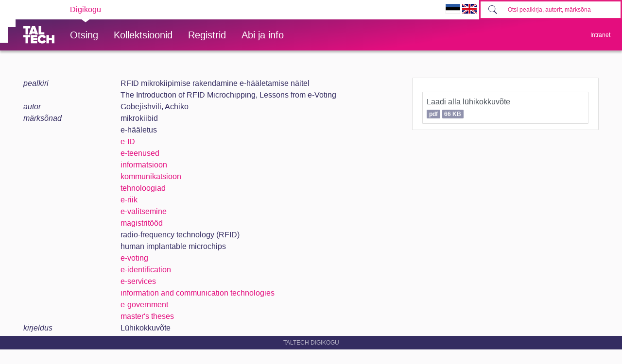

--- FILE ---
content_type: text/html; charset=utf-8
request_url: https://digikogu.taltech.ee/et/Item/2ff9ba90-eec4-48a5-9e73-2fb4d6ef9bc9
body_size: 30152
content:

<!DOCTYPE html>
<html>
<head>
    
        <script async src="https://www.googletagmanager.com/gtag/js?id=UA-1962293-6"></script>
        <script>
            window.dataLayer = window.dataLayer || [];
            function gtag() { dataLayer.push(arguments); }
            gtag('js', new Date());

            gtag('config', 'UA-1962293-6');
        </script>

        <!-- Google Tag Manager -->
        <script>
            (function (w, d, s, l, i) {
                w[l] = w[l] || []; w[l].push({
                    'gtm.start':
                        new Date().getTime(), event: 'gtm.js'
                }); var f = d.getElementsByTagName(s)[0],
                    j = d.createElement(s), dl = l != 'dataLayer' ? '&l=' + l : ''; j.async = true; j.src =
                        'https://www.googletagmanager.com/gtm.js?id=' + i + dl; f.parentNode.insertBefore(j, f);
            })(window, document, 'script', 'dataLayer', 'GTM-PWHF86T');</script>
        <!-- End Google Tag Manager -->
    

    <link rel="shortcut icon" href="/favicon.ico" />
    <meta charset="utf-8" />
    <meta name="viewport" content="width=device-width, initial-scale=1.0" />
    <title>RFID mikrokiipimise rakendamine e-h&#xE4;&#xE4;letamise n&#xE4;itel - TalTech raamatukogu digikogu</title>
    <meta name="keywords" content="TTÜR, Tallinna Tehnikaülikooli Raamatukogu, TalTech Raamatukogu digikogu" />
    <meta name="description" content="TalTech Raamatukogu digikogu" />
        <link rel="canonical" href="https://digikogu.taltech.ee/et/item/2ff9ba90-eec4-48a5-9e73-2fb4d6ef9bc9" />
                <meta name="citation_author" content="Gobejishvili, Achiko" />
                <meta name="citation_author" content="Norta, Alexander" />
                <meta name="citation_title" content="RFID mikrokiipimise rakendamine e-h&#228;&#228;letamise n&#228;itel" />
                <meta name="citation_title" content="The Introduction of RFID Microchipping, Lessons from e-Voting" />
                <meta name="citation_publication_date" content="2017/01/16" />
                <meta name="citation_pdf_url" content="https://digikogu.taltech.ee/et/Download/c82c1b19-0a4b-4070-b50a-d698b55ca275/RFIDmikrokiipimiserakendamineehletamisenit.pdf" />
    
    
        <link href="/lib/bootstrap-toggle/css/bootstrap-toggle.min.css" rel="stylesheet">
        <link rel="stylesheet" href="https://ajax.aspnetcdn.com/ajax/bootstrap/4.3.1/css/bootstrap.min.css" />
<meta name="x-stylesheet-fallback-test" content="" class="sr-only" /><script>!function(a,b,c,d){var e,f=document,g=f.getElementsByTagName("SCRIPT"),h=g[g.length-1].previousElementSibling,i=f.defaultView&&f.defaultView.getComputedStyle?f.defaultView.getComputedStyle(h):h.currentStyle;if(i&&i[a]!==b)for(e=0;e<c.length;e++)f.write('<link href="'+c[e]+'" '+d+"/>")}("position","absolute",["\/lib\/bootstrap\/dist\/css\/bootstrap.min.css"], "rel=\u0022stylesheet\u0022 ");</script>
        <link href="/css/open-iconic/css/open-iconic-bootstrap.css" rel="stylesheet" />
        <link rel="stylesheet" href="/css/site.min.css?v=AOQiCtmehecsQCuGx6NldRidDG9ruxKUhO5eiwfyhds" />

    
    
</head>
<body>
    <!-- Google Tag Manager (noscript) -->
    <noscript>
        <iframe src="https://www.googletagmanager.com/ns.html?id=GTM-PWHF86T"
                height="0" width="0" style="display:none;visibility:hidden"></iframe>
    </noscript>
    <!-- End Google Tag Manager (noscript) -->
    <header class="tt-header d-print-none">
        <div class="tt-mobile-header">
            <nav>
                <div class="tt-mobile-header__inner">
                    <button type="button" data-toggle="collapse" data-target="#navbarSupportedContent" class="tt-mobile-header__toggle"><span>Toggle navigation</span></button>
                    <div class="tt-mobile-header__brand">
                        <a href="/" class="tt-link tt-logo tt-logo--gradient">
                            <svg id="Layer_1" xmlns="http://www.w3.org/2000/svg" xmlns:xlink="http://www.w3.org/1999/xlink" viewBox="0 0 80 48"><defs><linearGradient id="logo_gradient_mobile" x1="33" y1="-5" x2="46" y2="53" gradientUnits="userSpaceOnUse"><stop offset="0" stop-color="#d263cc"></stop><stop offset="0.08" stop-color="#d051b7"></stop><stop offset="0.23" stop-color="#cd3596"></stop><stop offset="0.31" stop-color="#cc2a89"></stop><stop offset="0.49" stop-color="#cc2a89"></stop><stop offset="0.72" stop-color="#cc2a89"></stop><stop offset="0.85" stop-color="#bb398d"></stop><stop offset="0.87" stop-color="#b93b8d"></stop><stop offset="1" stop-color="#9d5c96"></stop></linearGradient></defs><path id="tt-logo-svg_mobile" fill="url(#logo_gradient_mobile)" d="M5.74,23.13V7.29H0V1.61H17.93V7.29H12.22V23.13Zm25.06,0L30,20.62h-7.7l-.77,2.51H14.22L22.11,1.61h8.15l7.89,21.52ZM26.18,8l-2.11,6.94H28.3ZM39.32,23.13V1.61H45.8V17.45h8.11v5.68ZM5.74,46V30.16H0V24.48H17.93v5.68H12.22V46Zm13.67,0V24.48H35.65v5.68H25.89v2.13h9.53V38H25.89v2.35h9.76V46ZM36.75,35.26c0-6.65,5.07-11.14,11.77-11.14a10,10,0,0,1,9.72,6.27L52.66,33a4.54,4.54,0,0,0-4.14-3.13,5.14,5.14,0,0,0-5.2,5.39,5.14,5.14,0,0,0,5.2,5.39,4.55,4.55,0,0,0,4.14-3.13l5.58,2.58a10.09,10.09,0,0,1-9.72,6.29C41.82,46.39,36.75,41.87,36.75,35.26ZM73.52,46V37.78H65.85V46H59.37V24.48h6.48V32.1h7.67V24.48H80V46Z"></path></svg>
                        </a>
                    </div>
                    <div>
                        <form class="form-inline" method="get" action="/et/Search/Items">
                            <div class="tt-search">
                                <button type="button" id="mobile-search-button" class="tt-search__button"><svg class="tt-icon tt-search__icon"><use xlink:href="/css/svg/icons.svg#icon-magnify"></use></svg></button>
                                <input type="search" id="mobile-search" placeholder="Otsi pealkirja, autorit, m&#xE4;rks&#xF5;na" autocomplete="off" name="search" class="tt-search__input">
                            </div>
                        </form>
                    </div>
                </div>
                <div class="collapse navbar-collapse " id="navbarSupportedContent">
                    <div class="tt-mobile-dropdown">
                        <div class="tt-profile tt-profile--open">
                            <div class="tt-profile__nav">
                                <div class="tt-profile__links">
                                    <a class="tt-link tt-profile__link tt-link--styled" href="/et/Search">
                                        <div class="tt-link__content"> Otsing</div>
                                    </a>
                                    <a class="tt-link tt-profile__link tt-link--styled" href="/et/Catalogue">
                                        <div class="tt-link__content"> Kollektsioonid</div>
                                    </a>
                                    <a class="tt-link tt-profile__link tt-link--styled" href="/et/Register">
                                        <div class="tt-link__content"> Registrid</div>
                                    </a>
                                    <a class="tt-link tt-profile__link tt-link--styled" href="/et/Info/About">
                                        <div class="tt-link__content"> Abi ja info</div>
                                    </a>
                                    <div class="tt-link tt-profile__link tt-link--styled">
                                        <a href="https://digikogu.taltech.ee/et/Item/2ff9ba90-eec4-48a5-9e73-2fb4d6ef9bc9"><img src="/css/images/ET.GIF" width="30" /></a>
                                        <a href="https://digikogu.taltech.ee/en/Item/2ff9ba90-eec4-48a5-9e73-2fb4d6ef9bc9"><img src="/css/images/EN.GIF" width="30" /></a>
                                    </div>
                                </div>
                            </div>
                        </div>
                    </div>
                </div>
            </nav>
        </div>
        <div class="tt-desktop-header">
            <nav class="tt-level1">
                <div class="tt-level1__inner">
                    <div class="tt-level1__nav">
                        <div class="tt-level1__item tt-level1__item--active">
                            <a class="tt-link tt-level1__link tt-link--styled active" aria-current="page" href="/">
                                <div class="tt-link__content">Digikogu</div>
                            </a>
                        </div>
                    </div>
                    <div class="tt-level1__right">
                        <div class="language-selection">
                            <a href="https://digikogu.taltech.ee/et/Item/2ff9ba90-eec4-48a5-9e73-2fb4d6ef9bc9"><img src="/css/images/ET.GIF" width="30" /></a>
                            <a href="https://digikogu.taltech.ee/en/Item/2ff9ba90-eec4-48a5-9e73-2fb4d6ef9bc9"><img src="/css/images/EN.GIF" width="30" /></a>
                        </div>
                        <form class="form-inline" method="get" action="/et/Search/Items">
                            <div class="tt-search">

                                <button type="button" class="tt-search__button tt-search__button--disabled" disabled=""><svg class="tt-icon tt-search__icon"><use xlink:href="/css/svg/icons.svg#icon-magnify"></use></svg></button>
                                <input type="search" name="search" class="tt-search__input" placeholder="Otsi pealkirja, autorit, m&#xE4;rks&#xF5;na">
                            </div>
                        </form>
                    </div>
                </div>
            </nav>
            <nav class="tt-level2">
                <div class="tt-level2__inner">
                    <div class="tt-level2__brand">
                        <a class="tt-link tt-logo tt-logo--white tt-logo--sm active" aria-current="page" href="/et">
                            <svg id="Layer_11" xmlns="http://www.w3.org/2000/svg" xmlns:xlink="http://www.w3.org/1999/xlink" viewBox="0 0 80 48"><defs><linearGradient id="logo_gradient" x1="33" y1="-5" x2="46" y2="53" gradientUnits="userSpaceOnUse"><stop offset="0" stop-color="#d263cc"></stop><stop offset="0.08" stop-color="#d051b7"></stop><stop offset="0.23" stop-color="#cd3596"></stop><stop offset="0.31" stop-color="#cc2a89"></stop><stop offset="0.49" stop-color="#cc2a89"></stop><stop offset="0.72" stop-color="#cc2a89"></stop><stop offset="0.85" stop-color="#bb398d"></stop><stop offset="0.87" stop-color="#b93b8d"></stop><stop offset="1" stop-color="#9d5c96"></stop></linearGradient></defs><path id="tt-logo-svg" fill="url(#logo_gradient)" d="M5.74,23.13V7.29H0V1.61H17.93V7.29H12.22V23.13Zm25.06,0L30,20.62h-7.7l-.77,2.51H14.22L22.11,1.61h8.15l7.89,21.52ZM26.18,8l-2.11,6.94H28.3ZM39.32,23.13V1.61H45.8V17.45h8.11v5.68ZM5.74,46V30.16H0V24.48H17.93v5.68H12.22V46Zm13.67,0V24.48H35.65v5.68H25.89v2.13h9.53V38H25.89v2.35h9.76V46ZM36.75,35.26c0-6.65,5.07-11.14,11.77-11.14a10,10,0,0,1,9.72,6.27L52.66,33a4.54,4.54,0,0,0-4.14-3.13,5.14,5.14,0,0,0-5.2,5.39,5.14,5.14,0,0,0,5.2,5.39,4.55,4.55,0,0,0,4.14-3.13l5.58,2.58a10.09,10.09,0,0,1-9.72,6.29C41.82,46.39,36.75,41.87,36.75,35.26ZM73.52,46V37.78H65.85V46H59.37V24.48h6.48V32.1h7.67V24.48H80V46Z"></path></svg>
                        </a>
                    </div>
                    <div class="tt-level2__nav">
                        <div class="tt-level2__item">
                            <a class="tt-link tt-level2__link tt-link--styled" href="/et/Search">
                                <div class="tt-link__content">Otsing</div>
                            </a>
                        </div>
                        <div class="tt-level2__item">
                            <a class="tt-link tt-level2__link tt-link--styled" href="/et/Catalogue">
                                <div class="tt-link__content">Kollektsioonid</div>
                            </a>
                        </div>

                        <div class="tt-level2__item">
                            <a class="tt-link tt-level2__link tt-link--styled" href="/et/Register">
                                <div class="tt-link__content">Registrid</div>
                            </a>
                        </div>

                        <div class="tt-level2__item">
                            <a class="tt-link tt-level2__link tt-link--styled" href="/et/Info/About">
                                <div class="tt-link__content">Abi ja info</div>
                            </a>
                        </div>
                    </div>
                    <div class="tt-profile">
                        <button type="button" class="tt-profile__user" data-toggle="collapse" data-target="#intranet-menu">
                            <div class="tt-profile__names">
                                Intranet
                            </div>
                        </button>
                        <div id="intranet-menu" class="tt-profile__nav tt-profile__nav-enter-done collapse">

                                <div class="tt-profile__actions">
                                    <a class="tt-link tt-profile__link tt-link--styled" href="/et/User/LogIn">
                                        <div class="tt-link__content">Logi sisse</div>
                                    </a>
                                </div>
                        </div>
                    </div>
                </div>
            </nav>
        </div>
    </header>





    <div class="container--body container">
        <div class="container--dashboard row">
            <div class="col-12">
                




<div class="container" id="item-view">
    

<div class="row">

    <div class="col-lg-8 mb-3">

            <div class="row">
                <div class="col-md-3 db-item-key">
                    pealkiri
                </div>


                <div class="col-md-9  ml-md-0 ml-sm-2">
                        <div class="row">
                            <div class="col db-item-value">
RFID mikrokiipimise rakendamine e-h&#xE4;&#xE4;letamise n&#xE4;itel

                            </div>
                        </div>
                        <div class="row">
                            <div class="col db-item-value">
The Introduction of RFID Microchipping, Lessons from e-Voting

                            </div>
                        </div>
                </div>
            </div>
            <div class="row">
                <div class="col-md-3 db-item-key">
                    autor
                </div>


                <div class="col-md-9  ml-md-0 ml-sm-2">
                        <div class="row">
                            <div class="col db-item-value">
Gobejishvili, Achiko

                            </div>
                        </div>
                </div>
            </div>
            <div class="row">
                <div class="col-md-3 db-item-key">
                    m&#xE4;rks&#xF5;nad
                </div>


                <div class="col-md-9  ml-md-0 ml-sm-2">
                        <div class="row">
                            <div class="col db-item-value">
mikrokiibid

                            </div>
                        </div>
                        <div class="row">
                            <div class="col db-item-value">
e-h&#xE4;&#xE4;letus

                            </div>
                        </div>
                        <div class="row">
                            <div class="col db-item-value">
                                    <a href="/et/Search/Items?registerValueIds=731101">
e-ID                                    </a>


                            </div>
                        </div>
                        <div class="row">
                            <div class="col db-item-value">
                                    <a href="/et/Search/Items?registerValueIds=685293">
e-teenused                                    </a>


                            </div>
                        </div>
                        <div class="row">
                            <div class="col db-item-value">
                                    <a href="/et/Search/Items?registerValueIds=682697">
informatsioon                                    </a>


                            </div>
                        </div>
                        <div class="row">
                            <div class="col db-item-value">
                                    <a href="/et/Search/Items?registerValueIds=694221">
kommunikatsioon                                    </a>


                            </div>
                        </div>
                        <div class="row">
                            <div class="col db-item-value">
                                    <a href="/et/Search/Items?registerValueIds=731094">
tehnoloogiad                                    </a>


                            </div>
                        </div>
                        <div class="row">
                            <div class="col db-item-value">
                                    <a href="/et/Search/Items?registerValueIds=685294">
e-riik                                    </a>


                            </div>
                        </div>
                        <div class="row">
                            <div class="col db-item-value">
                                    <a href="/et/Search/Items?registerValueIds=702022">
e-valitsemine                                    </a>


                            </div>
                        </div>
                        <div class="row">
                            <div class="col db-item-value">
                                    <a href="/et/Search/Items?registerValueIds=710253">
magistrit&#xF6;&#xF6;d                                    </a>


                            </div>
                        </div>
                        <div class="row">
                            <div class="col db-item-value">
radio-frequency technology (RFID)

                            </div>
                        </div>
                        <div class="row">
                            <div class="col db-item-value">
human implantable microchips

                            </div>
                        </div>
                        <div class="row">
                            <div class="col db-item-value">
                                    <a href="/et/Search/Items?registerValueIds=681389">
e-voting                                    </a>


                            </div>
                        </div>
                        <div class="row">
                            <div class="col db-item-value">
                                    <a href="/et/Search/Items?registerValueIds=731096">
e-identification                                    </a>


                            </div>
                        </div>
                        <div class="row">
                            <div class="col db-item-value">
                                    <a href="/et/Search/Items?registerValueIds=685290">
e-services                                    </a>


                            </div>
                        </div>
                        <div class="row">
                            <div class="col db-item-value">
                                    <a href="/et/Search/Items?registerValueIds=700007">
information and communication technologies                                    </a>


                            </div>
                        </div>
                        <div class="row">
                            <div class="col db-item-value">
                                    <a href="/et/Search/Items?registerValueIds=685291">
e-government                                    </a>


                            </div>
                        </div>
                        <div class="row">
                            <div class="col db-item-value">
                                    <a href="/et/Search/Items?registerValueIds=766007">
master&#x27;s theses                                    </a>


                            </div>
                        </div>
                </div>
            </div>
            <div class="row">
                <div class="col-md-3 db-item-key">
                    kirjeldus
                </div>


                <div class="col-md-9  ml-md-0 ml-sm-2">
                        <div class="row">
                            <div class="col db-item-value">
L&#xFC;hikokkuv&#xF5;te

                            </div>
                        </div>
                        <div class="row">
                            <div class="col db-item-value">
Abstract

                            </div>
                        </div>
                </div>
            </div>
            <div class="row">
                <div class="col-md-3 db-item-key">
                    juhendaja
                </div>


                <div class="col-md-9  ml-md-0 ml-sm-2">
                        <div class="row">
                            <div class="col db-item-value">
                                    <a href="/et/Search/Items?registerValueIds=720819">
Norta, Alexander                                    </a>


                            </div>
                        </div>
                </div>
            </div>
            <div class="row">
                <div class="col-md-3 db-item-key">
                    kaitsmiskuup&#xE4;ev
                </div>


                <div class="col-md-9  ml-md-0 ml-sm-2">
                        <div class="row">
                            <div class="col db-item-value">
                                    <a href="/et/Search/Items?registerValueIds=730844">
16.01.2017                                    </a>


                            </div>
                        </div>
                </div>
            </div>
            <div class="row">
                <div class="col-md-3 db-item-key">
                    keel
                </div>


                <div class="col-md-9  ml-md-0 ml-sm-2">
                        <div class="row">
                            <div class="col db-item-value">
                                    <a href="/et/Search/Items?registerValueIds=680072">
eng                                    </a>


                            </div>
                        </div>
                </div>
            </div>
            <div class="row">
                <div class="col-md-3 db-item-key">
                    &#xF5;igused
                </div>


                <div class="col-md-9  ml-md-0 ml-sm-2">
                        <div class="row">
                            <div class="col db-item-value">
Konfidentsiaalne l&#xF5;put&#xF6;&#xF6;. L&#xF5;put&#xF6;&#xF6;ga on v&#xF5;imalik tutvuda teaduskonnas kohapeal

                            </div>
                        </div>
                        <div class="row">
                            <div class="col db-item-value">
Confidential thesis. Available at academic unit, please contact staff for more information

                            </div>
                        </div>
                </div>
            </div>
            <div class="row">
                <div class="col-md-3 db-item-key">
                    asutus
                </div>


                <div class="col-md-9  ml-md-0 ml-sm-2">
                        <div class="row">
                            <div class="col db-item-value">
                                    <a href="/et/Search/Items?registerValueIds=680086">
Tallinna Tehnika&#xFC;likool                                    </a>


                            </div>
                        </div>
                        <div class="row">
                            <div class="col db-item-value">
                                    <a href="/et/Search/Items?registerValueIds=680069">
Tallinn University of Technology                                    </a>


                            </div>
                        </div>
                </div>
            </div>
            <div class="row">
                <div class="col-md-3 db-item-key">
                    teaduskond
                </div>


                <div class="col-md-9  ml-md-0 ml-sm-2">
                        <div class="row">
                            <div class="col db-item-value">
                                    <a href="/et/Search/Items?registerValueIds=680210">
Infotehnoloogia teaduskond                                    </a>


                            </div>
                        </div>
                        <div class="row">
                            <div class="col db-item-value">
                                    <a href="/et/Search/Items?registerValueIds=688503">
School of Information Technologies                                    </a>


                            </div>
                        </div>
                </div>
            </div>
            <div class="row">
                <div class="col-md-3 db-item-key">
                    instituut / kolled&#x17E; 
                </div>


                <div class="col-md-9  ml-md-0 ml-sm-2">
                        <div class="row">
                            <div class="col db-item-value">
                                    <a href="/et/Search/Items?registerValueIds=688563">
Tarkvarateaduse instituut                                    </a>


                            </div>
                        </div>
                        <div class="row">
                            <div class="col db-item-value">
                                    <a href="/et/Search/Items?registerValueIds=688565">
Department of Software Science                                    </a>


                            </div>
                        </div>
                </div>
            </div>
            <div class="row">
                <div class="col-md-3 db-item-key">
                    all&#xFC;ksus
                </div>


                <div class="col-md-9  ml-md-0 ml-sm-2">
                        <div class="row">
                            <div class="col db-item-value">
                                    <a href="/et/Search/Items?registerValueIds=692480">
Infos&#xFC;steemide &#xF5;ppetool                                    </a>


                            </div>
                        </div>
                        <div class="row">
                            <div class="col db-item-value">
                                    <a href="/et/Search/Items?registerValueIds=692481">
Chair of Information Systems                                    </a>


                            </div>
                        </div>
                </div>
            </div>
    </div>
    <div class="col-lg-4">
        <ul class="list-group">
                        <li class="list-group-item">
                            <h6> </h6>
                            <div class="list-group">
                                    <a title="Laadi alla l&#xFC;hikokkuv&#xF5;te" class="list-group-item list-group-item-action text-truncate p-2 " href="/et/Download/c82c1b19-0a4b-4070-b50a-d698b55ca275">

Laadi alla l&#xFC;hikokkuv&#xF5;te                                            <br />
                                        
                                        <span class="small badge badge-info">pdf</span>
                                        <span class="small badge badge-info">66 KB</span>
                                        
                                    </a>
                            </div>
                            <span class="small font-italic"></span>

                        </li>
        </ul>
    </div>
</div>

</div>


            </div>
            <div class="col">
                <footer class="footer">
                    TalTech Digikogu
                </footer>
            </div>
        </div>
    </div>
    

    
    
        <script src="https://unpkg.com/@popperjs/core@2" crossorigin="anonymous"></script>

        <script src="https://ajax.aspnetcdn.com/ajax/jquery/jquery-3.3.1.min.js" crossorigin="anonymous" integrity="sha384-tsQFqpEReu7ZLhBV2VZlAu7zcOV+rXbYlF2cqB8txI/8aZajjp4Bqd+V6D5IgvKT">
        </script>
<script>(window.jQuery||document.write("\u003Cscript src=\u0022\/lib\/jquery\/dist\/jquery.min.js\u0022 crossorigin=\u0022anonymous\u0022 integrity=\u0022sha384-tsQFqpEReu7ZLhBV2VZlAu7zcOV\u002BrXbYlF2cqB8txI\/8aZajjp4Bqd\u002BV6D5IgvKT\u0022\u003E\u003C\/script\u003E"));</script>

        <script src="https://ajax.aspnetcdn.com/ajax/bootstrap/4.3.1/bootstrap.bundle.min.js" crossorigin="anonymous">
        </script>
<script>(window.jQuery && window.jQuery.fn && window.jQuery.fn.modal||document.write("\u003Cscript src=\u0022\/lib\/bootstrap\/dist\/js\/bootstrap.bundle.min.js\u0022 crossorigin=\u0022anonymous\u0022\u003E\u003C\/script\u003E"));</script>

        <script src="/lib/bootstrap-3-typeahead/bootstrap3-typeahead.min.js"></script>

        <script src="/js/site.min.js?v=-lRQO78orbsieTBAT57bbl4F-e1zpk4KK8CR7YII6nc"></script>

    

    
    <script>
        $(function () {

            $("#edit-item-menu a").off("click").on('click', function () {
                $(this).closest("ul").find("a.active").removeClass("active");
                $(this).addClass("active");

                $("#item-view").load($(this).attr('href'), null, function () {
                });
                return false;
            });
        });
    </script>

</body>
</html>
